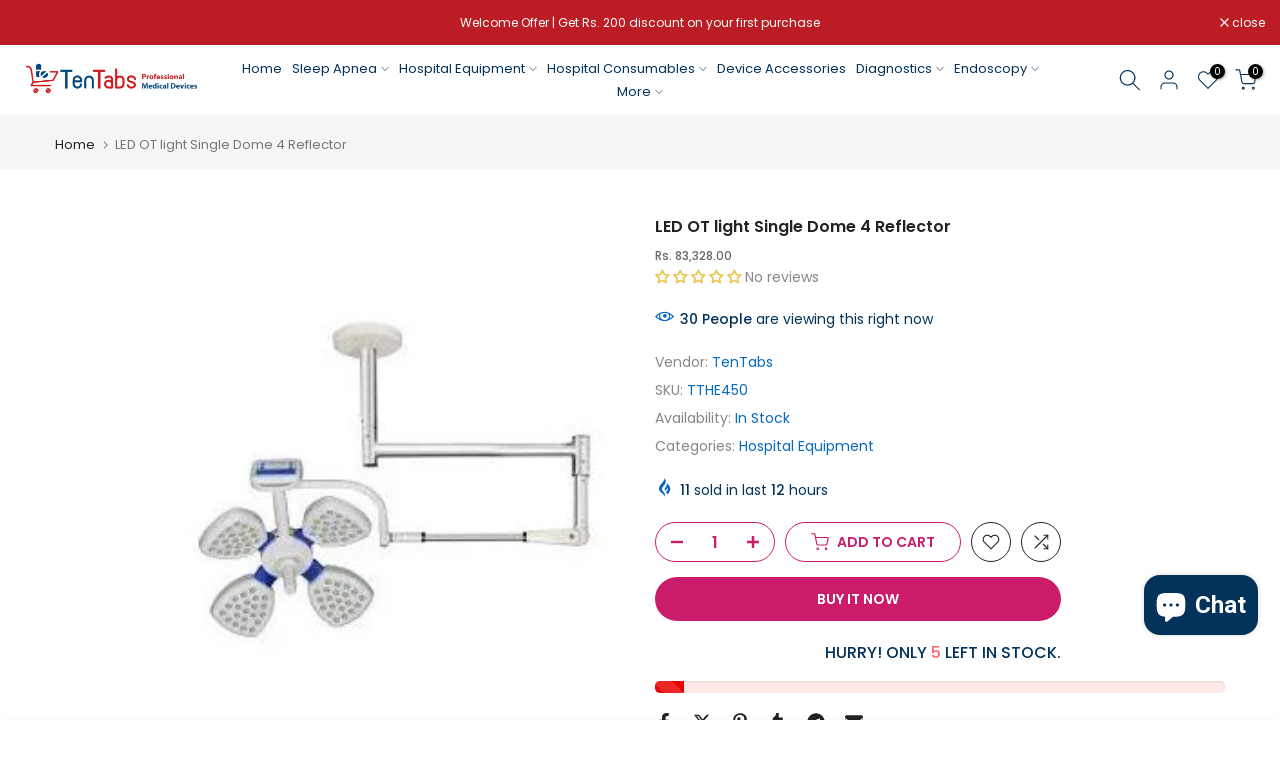

--- FILE ---
content_type: text/css
request_url: https://tentabs.in/cdn/shop/t/32/assets/my-custom.css?v=163611084279756810521755587897
body_size: 908
content:
.cstom_compare_toaster{position:fixed;top:50%;right:-500px;background-color:#fff;color:#03325a;border:1px solid #03325A;border-radius:5px;padding:10px 20px;box-shadow:0 4px 6px #0000001a;transition:right .3s ease-in-out;z-index:1000}.cstom_compare_toaster a{color:#bc1c23}.cstom_compare_toaster.visible{right:20px}@media (max-width: 1400px){header ul#t4s-nav-ul{width:100%;justify-content:center}header .t4s-nav__ul>li>a{font-size:13px;padding:5px!important}}.product_media_wrapper{box-shadow:#0000000d 0 6px 24px,#00000014 0 0 0 1px;padding:5px}.product_media_wrapper>.t4s-single-product-badge{display:none}.new_sale_badge{padding:2px 10px;background:#bc1c23;border-bottom-left-radius:10px;color:#fff;border-top-right-radius:10px}.t4s-section-main-product .product_media_info_wrapper .product_media_wrapper .t4s-product__media img,.t4s-section-main-product .product_media_info_wrapper .product_thumbs_media .t4s-carousel__nav-inner img{height:max-content!important}.t4s-product__price-review .t4s-product__review{flex:0 0 100%}.product_thumbs_media img{border:1px solid #d2e5f5}@media (max-width: 768px){.t4s-product__info-wrapper h1.t4s-product__title{font-size:18px;line-height:20px}}.t4s-product__info-wrapper .t4s-single-product-badge{position:relative;height:30px;top:0}.t4s-product__info-wrapper .t4s-single-product-badge span{margin:0}.t4s-product-tabs-wrapper .t4s-tabs-ul li a{color:#0769be;border:1px solid;margin-left:5px}.t4s-product-tabs-wrapper .t4s-tabs-ul a.t4s-active{background:#0769be;color:#fff}.t4s-payment-button.t4s-btn-color-dark .shopify-payment-button__button--unbranded{background:#cb1b6b!important}.t4s-product-form__buttons .t4s-product-form__submit{background:#fff;color:#cb1b6b;border:1px solid}.t4s-product-form__buttons .t4s-quantity-wrapper{border:1px solid #cb1b6b!important}.t4s-product-form__buttons .t4s-quantity-wrapper svg,.t4s-product-form__buttons .t4s-quantity-wrapper input{color:#cb1b6b!important}div[data-sticky-addtocart] button[data-action-atc].t4s-sticky-atc__atc{background:#cb1b6b}#judgeme_product_reviews .t4s-rte a:not(.btn):not(.t4s-link):not(.t4s-btn):not(.t4s-button):not(.t4s-a){padding:20px}.t4s-product-wrapper .t4s-product-main-img,.t4s-product-wrapper .t4s-product-hover-img{object-fit:contain}.t4s-product-wrapper .t4s-product-info .t4s-product-info__inner,.t4s-product-wrapper .t4s-product-info .t4s-product-btn{flex:0 0 50%}.t4s-product-wrapper .t4s-product-info .t4s-product-title{display:-webkit-box;-webkit-box-orient:vertical;-webkit-line-clamp:1;overflow:hidden;text-overflow:ellipsis}.t4s-product-price{position:relative;font-size:12px!important;font-weight:500!important}.t4s-pr-grid .t4s-product-badge{left:auto!important;right:0!important;top:0!important;height:25px;border-radius:10px}.t4s-pr-grid .t4s-product-btns{width:100%!important;justify-content:space-evenly!important;margin-top:15px!important;gap:5px}.t4s-pr-grid .new_sale_badge{display:inline;left:10px;position:relative}@media (max-width: 600px){.t4s-pr-grid .new_sale_badge{display:block;width:max-content}}.t4s-box-products-deals .t4s-product-btns{width:max-content!important}.t4s-product-btns .t4s-pr-wishlist{min-width:auto!important;border:1px solid;width:max-content!important}.t4s-product-btns .t4s-pr-wishlist .t4s-text-pr{display:none!important}.t4s-product-btns .t4s-pr-wishlist .t4s-svg-pr-icon{transform:none!important}.t4s-pr-grid .t4s-product-btns>a.t4s-pr-wishlist{width:40px!important}span.t4s-badge-sale{display:none!important}.business_details{margin:30px 0}#t4s-mini_cart input[type=checkbox][data-agree-checkbox]+label:before{border:1px solid #bc1c23}#t4s-mini_cart label[for=cart_agree]{font-weight:600;color:#000}button.t4s-btn-filter{background:#bc1c23!important;color:#fff;padding:5px 20px!important;border-radius:10px!important}button.t4s-btn-filter:hover{background:#fff!important;color:#bc1c23!important;border:1px solid!important}.t4s-collection-header .t4s-dropdown__sortby button[data-dropdown-open]{background:#bc1c23;color:#fff}.cstm-collection-description-class ul,.cstm-collection-description-class ol{list-style:inherit}#cstm_popular_searches{margin-bottom:20px}.t4s_cstm_description .t4s_compare_col.t4s_compare_value{justify-content:start;max-height:500px;overflow-y:scroll;margin-bottom:50px}.t4s_cstm_description .t4s_compare_col.t4s_compare_value::-webkit-scrollbar{width:4px}.t4s_cstm_description .t4s_compare_col.t4s_compare_value::-webkit-scrollbar-thumb{background-color:#124b71;border-radius:5px}.t4s_cstm_description .t4s_compare_col.t4s_compare_value::-webkit-scrollbar-thumb:hover{background-color:#555}.t4s_cstm_description .t4s_compare_col.t4s_compare_value::-webkit-scrollbar-track{background-color:#f1f1f1;border-radius:5px}.t4s-mb-tab__title[data-id="#shopify-mb_cat"]{display:none!important}.t4s-mb-tab__title[data-id="#shopify-mb_nav"]{flex:1}.t4s-shipping .t4s-shipping-inner{display:flex;justify-content:center;width:max-content;margin:auto;align-items:center}@media (min-width: 768px){.cstm_blog_section_class{max-width:85%}}.home_page_blogs .t4s-flicky-slider .flickityt4s-prev-next-button.previous{left:-80px!important}.home_page_blogs .t4s-flicky-slider .flickityt4s-prev-next-button.next{right:-80px!important}@media (max-width: 1500px){.home_page_blogs .t4s-flicky-slider .flickityt4s-prev-next-button.previous{left:0!important;bottom:-90px!important}.home_page_blogs .t4s-flicky-slider .flickityt4s-prev-next-button.next{right:0!important;bottom:-90px!important}}.cstm_blog_section_class>.t4s-row{display:grid;grid-template-columns:1fr}@media (max-width: 768px){.cstm_blog_section_class>.t4s-row{display:flex;padding:5px}}:is(.cstm_blog_section_class div[data-contentlm-replace],.cstm-recent-section) *{text-align:left}.cstm_blog_section_class .t4s-pagination-wrapper{margin-bottom:0}.cstm-recent-section{display:flex;flex-direction:column;gap:30px;border-left:1px dashed;padding-left:15px}.cstm-recent-section h4{text-decoration:underline}.cstm-futher-reading h3{margin-bottom:10px}.cstm-futher-reading .further-blogs .fb_blog_list{list-style:inherit}.t4s-pagination__item.link:hover,.t4s-pagination__list .pagination__item--current{color:#ec0101;border-radius:50%;background:#c7e6ff;border:1px solid #004E8C;width:30px;height:30px}
/*# sourceMappingURL=/cdn/shop/t/32/assets/my-custom.css.map?v=163611084279756810521755587897 */


--- FILE ---
content_type: text/javascript
request_url: https://tentabs.in/cdn/shop/t/32/assets/modify-link.js?v=171522470193764121401740392996
body_size: -464
content:
function updateProductLinks(){console.log("Script is running!"),document.querySelectorAll('a[href*="/collections/"][href*="/products/"]').forEach(link=>{const productMatch=link.href.match(/\/collections\/[^\/]+\/products\/([^\/]+)/);productMatch&&(link.href=`/products/${productMatch[1]}`)})}document.addEventListener("DOMContentLoaded",updateProductLinks);const observer=new MutationObserver(mutations=>{let shouldUpdate=!1;for(const mutation of mutations)if(mutation.addedNodes.length){shouldUpdate=!0;break}shouldUpdate&&(clearTimeout(window.updateLinksTimeout),window.updateLinksTimeout=setTimeout(updateProductLinks,300))});observer.observe(document.body,{childList:!0,subtree:!0}),setTimeout(updateProductLinks,2e3);
//# sourceMappingURL=/cdn/shop/t/32/assets/modify-link.js.map?v=171522470193764121401740392996


--- FILE ---
content_type: application/javascript
request_url: https://cdn.autoketing.org/sdk-cdn/popup-fullsize/build/build.487.09cdc29e688fec18d046.js
body_size: 4722
content:
autoketingpopup_fullsize([487],{3177:function(t,e,i){"use strict";Object.defineProperty(e,"__esModule",{value:!0});var o=i(817),n=i(3180),p=i(72)(o.a,n.a,!1,null,null,null);e.default=p.exports},3178:function(t,e,i){var o=i(3179);"string"==typeof o&&(o=[[t.i,o,""]]),o.locals&&(t.exports=o.locals);i(40)("e0724dc2",o,!0,{})},3179:function(t,e,i){(e=t.exports=i(39)(!1)).push([t.i,".Autoketing-Tpi__CustomLightPopup__Popup{position:fixed;z-index:9999;top:0;right:0;bottom:0;left:0;display:flex;flex-direction:column;justify-content:flex-end}.Autoketing-Tpi__CustomLightPopup__Popup button:hover{opacity:.8}.Autoketing-Tpi__CustomLightPopup__Teaser span div{z-index:99999}.Autoketing-Tpi__CustomLightPopup__Backdrop{position:fixed;z-index:518;top:0;right:0;bottom:0;left:0;display:block;background-color:rgba(33,43,54,.4);opacity:1;-webkit-backface-visibility:hidden;backface-visibility:hidden;will-change:opacity}.Autoketing-Tpi__CustomLightPopup__Device{height:calc(100vh - 64px)}.Autoketing-Tpi__CustomLightPopup__Container{position:absolute;display:flex;width:100%;height:100%;padding:48px}.Autoketing-Tpi__CustomLightPopup__Container__TopLeft{align-items:flex-start;justify-content:flex-start}.Autoketing-Tpi__CustomLightPopup__Container__TopLeft__66{margin-top:66px}.Autoketing-Tpi__CustomLightPopup__Container__TopLeft__100{margin-top:100px}.Autoketing-Tpi__CustomLightPopup__Container__TopCenter{align-items:flex-start;justify-content:center}.Autoketing-Tpi__CustomLightPopup__Container__TopCenter__66{margin-top:66px}.Autoketing-Tpi__CustomLightPopup__Container__TopCenter__100{margin-top:100px}.Autoketing-Tpi__CustomLightPopup__Container__TopRight{align-items:flex-start;justify-content:flex-end}.Autoketing-Tpi__CustomLightPopup__Container__TopRight__66{margin-top:66px}.Autoketing-Tpi__CustomLightPopup__Container__TopRight__100{margin-top:100px}.Autoketing-Tpi__CustomLightPopup__Container__CenterLeft{align-items:center;justify-content:flex-start}.Autoketing-Tpi__CustomLightPopup__Container__Center{align-items:center;justify-content:center}.Autoketing-Tpi__CustomLightPopup__Container__CenterRight{align-items:center;justify-content:flex-end}.Autoketing-Tpi__CustomLightPopup__Container__BottomLeft{align-items:flex-end;justify-content:flex-start}.Autoketing-Tpi__CustomLightPopup__Container__BottomCenter{align-items:flex-end;justify-content:center}.Autoketing-Tpi__CustomLightPopup__Container__BottomRight{align-items:flex-end;justify-content:flex-end}.Autoketing-Tpi__CustomLightPopup__Containers__TopLeft_50{margin-top:50px}@media only screen and (max-width:500px){.Autoketing-Tpi__CustomLightPopup__popupMobileLayout,.Autoketing-Tpi__CustomLightPopup__successMobileLayout{display:inline}.Autoketing-Tpi__CustomLightPopup__popupLayout,.Autoketing-Tpi__CustomLightPopup__successLayout{display:none}}@media only screen and (min-width:501px){.Autoketing-Tpi__CustomLightPopup__popupMobileLayout,.Autoketing-Tpi__CustomLightPopup__successMobileLayout{display:none}.Autoketing-Tpi__CustomLightPopup__popupLayout,.Autoketing-Tpi__CustomLightPopup__successLayout{display:inline}}",""]),e.locals={Popup:"Autoketing-Tpi__CustomLightPopup__Popup",popup:"Autoketing-Tpi__CustomLightPopup__Popup",Teaser:"Autoketing-Tpi__CustomLightPopup__Teaser",teaser:"Autoketing-Tpi__CustomLightPopup__Teaser",Backdrop:"Autoketing-Tpi__CustomLightPopup__Backdrop",backdrop:"Autoketing-Tpi__CustomLightPopup__Backdrop",Device:"Autoketing-Tpi__CustomLightPopup__Device",device:"Autoketing-Tpi__CustomLightPopup__Device",Container:"Autoketing-Tpi__CustomLightPopup__Container",container:"Autoketing-Tpi__CustomLightPopup__Container",Container__TopLeft:"Autoketing-Tpi__CustomLightPopup__Container__TopLeft",containerTopLeft:"Autoketing-Tpi__CustomLightPopup__Container__TopLeft",Container__TopLeft__66:"Autoketing-Tpi__CustomLightPopup__Container__TopLeft__66",containerTopLeft66:"Autoketing-Tpi__CustomLightPopup__Container__TopLeft__66",Container__TopLeft__100:"Autoketing-Tpi__CustomLightPopup__Container__TopLeft__100",containerTopLeft100:"Autoketing-Tpi__CustomLightPopup__Container__TopLeft__100",Container__TopCenter:"Autoketing-Tpi__CustomLightPopup__Container__TopCenter",containerTopCenter:"Autoketing-Tpi__CustomLightPopup__Container__TopCenter",Container__TopCenter__66:"Autoketing-Tpi__CustomLightPopup__Container__TopCenter__66",containerTopCenter66:"Autoketing-Tpi__CustomLightPopup__Container__TopCenter__66",Container__TopCenter__100:"Autoketing-Tpi__CustomLightPopup__Container__TopCenter__100",containerTopCenter100:"Autoketing-Tpi__CustomLightPopup__Container__TopCenter__100",Container__TopRight:"Autoketing-Tpi__CustomLightPopup__Container__TopRight",containerTopRight:"Autoketing-Tpi__CustomLightPopup__Container__TopRight",Container__TopRight__66:"Autoketing-Tpi__CustomLightPopup__Container__TopRight__66",containerTopRight66:"Autoketing-Tpi__CustomLightPopup__Container__TopRight__66",Container__TopRight__100:"Autoketing-Tpi__CustomLightPopup__Container__TopRight__100",containerTopRight100:"Autoketing-Tpi__CustomLightPopup__Container__TopRight__100",Container__CenterLeft:"Autoketing-Tpi__CustomLightPopup__Container__CenterLeft",containerCenterLeft:"Autoketing-Tpi__CustomLightPopup__Container__CenterLeft",Container__Center:"Autoketing-Tpi__CustomLightPopup__Container__Center",containerCenter:"Autoketing-Tpi__CustomLightPopup__Container__Center",Container__CenterRight:"Autoketing-Tpi__CustomLightPopup__Container__CenterRight",containerCenterRight:"Autoketing-Tpi__CustomLightPopup__Container__CenterRight",Container__BottomLeft:"Autoketing-Tpi__CustomLightPopup__Container__BottomLeft",containerBottomLeft:"Autoketing-Tpi__CustomLightPopup__Container__BottomLeft",Container__BottomCenter:"Autoketing-Tpi__CustomLightPopup__Container__BottomCenter",containerBottomCenter:"Autoketing-Tpi__CustomLightPopup__Container__BottomCenter",Container__BottomRight:"Autoketing-Tpi__CustomLightPopup__Container__BottomRight",containerBottomRight:"Autoketing-Tpi__CustomLightPopup__Container__BottomRight",Containers__TopLeft_50:"Autoketing-Tpi__CustomLightPopup__Containers__TopLeft_50",containersTopLeft50:"Autoketing-Tpi__CustomLightPopup__Containers__TopLeft_50",popupMobileLayout:"Autoketing-Tpi__CustomLightPopup__popupMobileLayout",successMobileLayout:"Autoketing-Tpi__CustomLightPopup__successMobileLayout",popupLayout:"Autoketing-Tpi__CustomLightPopup__popupLayout",successLayout:"Autoketing-Tpi__CustomLightPopup__successLayout"}},3180:function(t,e,i){"use strict";var o={render:function(){var t=this,e=t.$createElement,i=t._self._c||e;return i("div",[t.isPopup?i("div",{class:t.Styles.Popup},[i("div",{class:t.Styles.Backdrop,on:{click:t.backgroundClick}},[i("div",{class:t.Styles.Device},[i("div",{class:t.customPosition},["subscribe"===t.popupType&&t.popupLayout?i("span",{ref:"popupLayoutRef",class:t.popupMobileLayout?t.Styles.popupLayout:"",style:t.scalePopup,domProps:{innerHTML:t._s(t.popupLayout)},on:{click:t.popupLayoutClick}}):t._e(),t._v(" "),"subscribe"===t.popupType&&t.popupMobileLayout?i("span",{ref:"popupMobileLayoutRef",class:t.Styles.popupMobileLayout,style:t.mobileScalePopup,domProps:{innerHTML:t._s(t.popupMobileLayout)},on:{click:t.popupLayoutClick}}):t._e(),t._v(" "),"success"===t.popupType&&t.fromAction.successStatus&&t.successLayout?i("span",{ref:"successLayoutRef",class:t.successMobileLayout?t.Styles.successLayout:"",style:t.scalePopup,domProps:{innerHTML:t._s(t.successLayout)},on:{click:t.successLayoutClick}}):t._e(),t._v(" "),"success"===t.popupType&&t.fromAction.successStatus&&t.successMobileLayout?i("span",{ref:"successMobileLayoutRef",class:t.Styles.successMobileLayout,style:t.mobileScalePopup,domProps:{innerHTML:t._s(t.successMobileLayout)},on:{click:t.successLayoutClick}}):t._e()])])])]):i("div",{ref:"teaserLayoutRef",class:t.Styles.Teaser,staticStyle:{cursor:"pointer"},on:{click:t.changeIsPopup}},[t.fromAction.teaserStatus?i("span",{domProps:{innerHTML:t._s(t.teaserLayout)}}):t._e()])])},staticRenderFns:[]};e.a=o},817:function(t,e,i){"use strict";var o=i(74),n=i.n(o),p=i(75),s=i.n(p),u=i(41),a=i.n(u),_=i(42),r=i(73),c=i(3178),l=i.n(c);e.a={props:["targetPopup"],data:function(){return{isPopup:!1,foundCloseButtonPopup:!1,foundCloseButtonSuccess:!1,Styles:l.a,scale:null,mobileScale:null,marginHeightPopup:null,mobileMarginHeightPopup:null,marginWidthPopup:null,mobileMarginWidthPopup:null,dataAction:null,dataScript:null,popupLayout:"",popupMobileLayout:"",teaserLayout:"",successLayout:"",successMobileLayout:"",inputEmail:"",inputPhone:"",inputName:"",inputEmailElement:null,inputPhoneElement:null,inputNameElement:null,inputPhoneDivClass:null,inputNameDivClass:null,inputEmailDivClass:null,popupType:null,windowWidth:1024}},computed:a()({},Object(_.c)({dataSettings:function(t){return t.dataSettings}}),Object(_.b)(["customLightCampaign","customLightPosition"]),{customChatStatus:function(){return!0},fromAction:function(){return this.customLightCampaign?JSON.parse(this.customLightCampaign.from_action||"{}"):{}},scalePopup:function(){return{transform:" scale("+this.scale+")",margin:this.marginHeightPopup-15+"px "+(this.marginWidthPopup-20)+"px"}},mobileScalePopup:function(){return{transform:" scale("+this.mobileScale+")",margin:this.mobileMarginHeightPopup-15+"px "+(this.mobileMarginWidthPopup-20)+"px"}},customPosition:function(){var t=JSON.parse(this.customLightCampaign.success_setting).idLayout,e=this.Styles;if(this.customLightPosition){var i=this.windowWidth>500?this.customLightPosition.desktop:this.customLightPosition.mobile;if(i)return[e.Container,1===i&&"DCP-19"===t&&e.Container__TopLeft__66,2===i&&"DCP-19"===t&&e.Container__TopCenter__66,3===i&&"DCP-19"===t&&e.Container__TopRight__66,1===i&&"PWC-6"===t&&e.Container__TopLeft__66,2===i&&"PWC-6"===t&&e.Container__TopCenter__66,3===i&&"PWC-6"===t&&e.Container__TopRight__66,1===i&&"DCP-21"===t&&e.Container__TopLeft__100,2===i&&"DCP-21"===t&&e.Container__TopCenter__100,3===i&&"DCP-21"===t&&e.Container__TopRight__100,1===i&&e.Container__TopLeft,2===i&&e.Container__TopCenter,3===i&&e.Container__TopRight,4===i&&e.Container__CenterLeft,5===i&&e.Container__Center,6===i&&e.Container__CenterRight,7===i&&e.Container__BottomLeft,8===i&&e.Container__BottomCenter,9===i&&e.Container__BottomRight]}return e.Container}}),methods:{changeIsPopup:function(){this.isPopup=!this.isPopup},countInteractionPopup:function(){var t=this.customLightCampaign,e={campaign_id:t.id,layout_type:t.layout_type,popup_type:t.popup_type};this.$store.dispatch("countInteractionPopup",e)},onCloseActions:function(){this.changeIsPopup(),this.countInteractionPopup();var t=this.customLightCampaign,e="_ak_gr_em_ca_"+t.id,i=Object(r.i)(t.end_date);Object(r.h)(e+"_close_stop","active",i)},clickSocialActions:function(t){this.countInteractionPopup();var e=document.getElementById(t);location.href=e.getAttribute("hrefdata")},onCopyCode:function(t){this.countInteractionPopup(),Object(r.b)(document.getElementById(t))},submitEmailActions:function(){this.countInteractionPopup();var t=this.customLightCampaign,e=Object(r.j)(this.inputEmail),i=[];if(this.inputEmailElement)if(e){var o={pop_email:this.inputEmail,phone_number:this.inputPhone,first_name:this.inputName,campaign_id:t.id,layout_type:t.layout_type,popup_type:t.popup_type};this.$store.dispatch("subscribePopupV2",o);var n="_ak_gr_em_ca_"+t.id,p=Object(r.i)(t.end_date);Object(r.h)(n+"_submit_stop","active",p),this.notRequire=!0,this.fromAction.successStatus||(this.isPopup=!1)}else{if(this.error=!0,this.inputEmailElement&&!this.inputEmailDivClass){var s=this.inputEmailElement.getAttribute("id");this.inputEmailDivClass=document.createElement("div");var u=document.createElement("style");u.innerHTML="#"+s+"::placeholder { color: red; } #"+s+" { border-color: red; }",this.inputEmailDivClass.appendChild(u),this.inputEmailElement.parentElement.appendChild(this.inputEmailDivClass)}this.inputEmailElement&&!e&&this.inputEmailElement.focus(),i.push("Email is not correct")}if(!this.inputEmailElement&&this.inputPhoneElement){var a=/^(\+\d{1,3}\s*)?(\d\s*){4,12}$/g;if(window.Shopify&&"gadre-premium-seafood.myshopify.com"===window.Shopify.shop&&(a=/^(\+91\s*)?(\d\s*){10}$/g),this.inputPhone&&a.test(this.inputPhone.trim())){var _={pop_email:this.inputEmail,phone_number:this.inputPhone,first_name:this.inputName,campaign_id:t.id,layout_type:t.layout_type,popup_type:t.popup_type};this.$store.dispatch("subscribePopupV2",_);var c="_ak_gr_em_ca_"+t.id,l=Object(r.i)(t.end_date);Object(r.h)(c+"_submit_stop","active",l),this.notRequire=!0,this.fromAction.successStatus||(this.isPopup=!1)}else{if(this.error=!0,this.inputPhoneElement&&!this.inputPhoneDivClass){var h=this.inputPhoneElement.getAttribute("id");this.inputPhoneDivClass=document.createElement("div");var m=document.createElement("style");m.innerHTML="#"+h+"::placeholder { color: red; } #"+h+" { border-color: red; }",this.inputPhoneDivClass.appendChild(m),this.inputPhoneElement.parentElement.appendChild(this.inputPhoneDivClass)}this.inputPhoneElement&&!this.inputPhone&&this.inputPhoneElement.focus(),window.Shopify&&"gadre-premium-seafood.myshopify.com"===window.Shopify.shop?i.push("Phone number is not correct. It should be a 10-digit number. Country code (+91) is optional."):i.push("Incorrect phone number, the input can have country code (optional, include plus sign), phone number, and space between them")}}if(!this.inputEmailElement&&!this.inputPhoneElement&&this.inputNameElement)if(this.inputName){var g={pop_email:this.inputEmail,phone_number:this.inputPhone,first_name:this.inputName,campaign_id:t.id,layout_type:t.layout_type,popup_type:t.popup_type};this.$store.dispatch("subscribePopupV2",g);var d="_ak_gr_em_ca_"+t.id,C=Object(r.i)(t.end_date);Object(r.h)(d+"_submit_stop","active",C),this.notRequire=!0,this.fromAction.successStatus||(this.isPopup=!1)}else{if(this.error=!0,this.inputNameElement&&!this.inputNameDivClass){var f=this.inputNameElement.getAttribute("id");this.inputNameDivClass=document.createElement("div");var L=document.createElement("style");L.innerHTML="#"+f+"::placeholder { color: red; } #"+f+" { border-color: red; }",this.inputNameDivClass.appendChild(L),this.inputNameElement.parentElement.appendChild(this.inputNameDivClass)}this.inputNameElement&&!this.inputName&&this.inputNameElement.focus(),i.push("Name is not correct")}if(i.length>0&&alert(i.join(", ")),this.notRequire){var y="_ak_grow_co_em_ca_"+this.customLightCampaign.id;this.popupType="success",Object(r.h)(y+"_get_code","active",1)}},onreSize:function(){if(this.$refs.popupLayoutRef||this.$refs.successLayoutRef){var t=this.$refs.popupLayoutRef?this.$refs.popupLayoutRef.firstElementChild:this.$refs.successLayoutRef.firstElementChild;window.innerWidth-40<t.offsetWidth?(this.scale=(window.innerWidth-40)/t.offsetWidth,this.marginHeightPopup=(this.scale*t.offsetHeight-t.offsetHeight)/2,this.marginWidthPopup=(this.scale*t.offsetWidth-t.offsetWidth)/2):this.scale=1}if(this.$refs.popupMobileLayoutRef||this.$refs.successMobileLayoutRef){var e=this.$refs.popupMobileLayoutRef?this.$refs.popupMobileLayoutRef.firstElementChild:this.$refs.successMobileLayoutRef.firstElementChild;window.innerWidth-40<e.offsetWidth?(this.mobileScale=(window.innerWidth-40)/e.offsetWidth,this.mobileMarginHeightPopup=(this.mobileScale*e.offsetHeight-e.offsetHeight)/2,this.mobileMarginWidthPopup=(this.mobileScale*e.offsetWidth-e.offsetWidth)/2):this.mobileScale=1}window.innerWidth&&(this.windowWidth=window.innerWidth)},addEventListenerPopup:function(){var t=this;if(this.dataAction){var e=this.dataAction,i=e.popupLayout,o=e.successLayout,n=e.popupMobileLayout,p=e.successMobileLayout,u=document.createElement("script"),a=document.createElement("script"),_=document.createElement("script"),r=document.createElement("script"),c=document.createElement("script");setTimeout(function(){t.onreSize()},400),this.isPopup||this.dataScript&&this.dataScript.teaserLayout&&setTimeout(function(){c.innerHTML=t.dataScript.teaserLayout,t.$refs.teaserLayoutRef&&t.$refs.teaserLayoutRef.append(c)},200),"success"!==this.popupType?([i,n].forEach(function(e){e&&s()(e).forEach(function(i){var o=document.getElementById(i);if(document.getElementsByTagName("div")[0],o)switch(e[i]){case"inputPhone":o.addEventListener("change",function(e){t.inputPhone=e.target.value}),o.addEventListener("input",function(){t.inputPhoneDivClass&&(t.inputPhoneDivClass.remove(),t.inputPhoneDivClass=null)}),t.inputPhoneElement=o;break;case"inputName":o.addEventListener("change",function(e){t.inputName=e.target.value}),o.addEventListener("input",function(){t.inputNameDivClass&&(t.inputNameDivClass.remove(),t.inputNameDivClass=null)}),t.inputNameElement=o;break;case"inputEmail":o.addEventListener("change",function(e){t.inputEmail=e.target.value}),o.addEventListener("input",function(){t.inputEmailDivClass&&(t.inputEmailDivClass.remove(),t.inputEmailDivClass=null)}),t.inputEmailElement=o;break;case"submit":o.addEventListener("click",t.submitEmailActions);break;case"link":o.addEventListener("click",function(){return t.clickSocialActions(i)});break;case"copy":o.addEventListener("click",function(){return t.onCopyCode(i)});break;case"closeButton":t.foundCloseButtonPopup=!0,o.addEventListener("click",t.onCloseActions)}})}),this.dataScript&&this.dataScript.popupLayout&&(u.innerHTML=this.dataScript.popupLayout,this.$refs.popupLayoutRef&&this.$refs.popupLayoutRef.append(u)),this.dataScript&&this.dataScript.popupMobileLayout&&(a.innerHTML=this.dataScript.popupMobileLayout,this.$refs.popupMobileLayoutRef&&this.$refs.popupMobileLayoutRef.append(a))):setTimeout(function(){[o,p].forEach(function(e){e&&s()(e).forEach(function(i){var o=document.getElementById(i);if(o)switch(e[i]){case"inputName":case"inputEmail":case"inputPhone":break;case"submit":o.addEventListener("click",t.submitEmailActions);break;case"link":o.addEventListener("click",function(){return t.clickSocialActions(i)});break;case"copy":o.addEventListener("click",function(){return t.onCopyCode(i)});break;case"closeButton":t.foundCloseButtonSuccess=!0,o.addEventListener("click",t.onCloseActions)}})}),t.dataScript&&t.dataScript.successLayout&&(_.innerHTML=t.dataScript.successLayout,t.$refs.successLayoutRef&&t.$refs.successLayoutRef.append(_)),t.dataScript&&t.dataScript.successMobileLayout&&(r.innerHTML=t.dataScript.successMobileLayout,t.$refs.successMobileLayoutRef&&t.$refs.successMobileLayoutRef.append(r))},1e3)}},backgroundClick:function(){this.onCloseActions()},successLayoutClick:function(t){t.stopPropagation(),this.isPopupClick=!0},popupLayoutClick:function(t){t.stopPropagation(),this.isPopupClick=!0},stopPopupByTimer:function(t){window.clearInterval(t.interval)},setDataTimerCountdown:function(t,e){for(var i=this,o=function(t){"object"===(void 0===t?"undefined":n()(t))&&s()(t).forEach(function(o){"countdownTimeShow"===t[o]&&(window[o]=e,window[o+"stop"]=i.stopPopupByTimer)})},p=[t.popupLayout,t.teaserLayout,t.successLayout,t.popupMobileLayout,t.successMobileLayout],u=0;u<p.length;u++){o(p[u])}}},mounted:function(){var t=this.customLightCampaign||{},e=t.id,i=t.frequency,o=t.stop,n=t.end_date,p=t.custom_data_html,s=JSON.parse(i),u="_ak_gr_em_ca_"+e,a=Object(r.f)(u+"_get_code");this.popupType=a?"success":"subscribe";var _=p?JSON.parse(p):{},c=_.dataAction,l=_.dataScript,h=_.popupLayout,m=_.popupMobileLayout,g=_.teaserLayout,d=_.successLayout,C=_.successMobileLayout,f=_.dataElementEffect,L=document.createElement("div"),y=!0,P=!0;if(m&&(L.innerHTML=m,y=L.querySelectorAll("div[class]").length<=4),C&&(L.innerHTML=C,P=L.querySelectorAll("div[class]").length<=4),this.dataAction=c,this.dataScript=l,this.popupLayout=h,this.popupMobileLayout=y?void 0:m,this.teaserLayout=g,this.successLayout=d,this.successMobileLayout=P?void 0:C,this.setDataTimerCountdown(f,n),"session"===s.type&&sessionStorage.setItem(u,"active"),"day"===s.type){var T=null;switch(s.timeType){case"hours":T=1/24;break;case"days":T=1;break;case"months":T=30}var b=parseInt(Object(r.f)(u)||0);T&&Object(r.h)(u,b+1,T)}var k=JSON.parse(o),v=Object(r.i)(n);if(k&&k.after){var E=parseInt(Object(r.f)(u+"_count_stop")||0);Object(r.h)(u+"_count_stop",E+1,v)}Object(r.f)(u+"_first_show")&&!1!==this.fromAction.teaserStatus||(this.isPopup=!0),window.onresize=this.onreSize,Object(r.h)(u+"_first_show","active",v)},watch:{isPopup:function(){if(this.isPopup){this.targetPopup.style.visibility="hidden";var t=this.customLightCampaign||{},e={campaign_id:t.id,layout_type:t.layout_type,popup_type:t.popup_type};this.$store.dispatch("sdkCountViewPopup",e),setTimeout(this.addEventListenerPopup,100)}else setTimeout(this.addEventListenerPopup,100);(this.scale||this.mobileScale)&&(this.targetPopup.style.visibility="unset")},scale:function(){(this.scale||this.mobileScale)&&(this.targetPopup.style.visibility="unset")},inputEmail:function(){console.log(this.inputEmail)},popupType:function(){this.addEventListenerPopup()}}}}});

--- FILE ---
content_type: application/javascript
request_url: https://cdn.autoketing.org/sdk-cdn/popup-fullsize/build/build.21.09cdc29e688fec18d046.js
body_size: 630
content:
autoketingpopup_fullsize([21],{181:function(t,e,i){"use strict";Object.defineProperty(e,"__esModule",{value:!0});var s=i(816),a=i(3181),o=i(72)(s.a,a.a,!1,null,null,null);e.default=o.exports},3181:function(t,e,i){"use strict";var s={render:function(){var t=this.$createElement,e=this._self._c||t;return this.visitorDevice&&this.frequency&&this.stopPopup&&this.isVisitor?e("div",{ref:"targetPopup",staticClass:"Autoketing-popup-sign"},[e("CustomLightPopup",{attrs:{targetPopup:this.$refs.targetPopup}})],1):this._e()},staticRenderFns:[]};e.a=s},816:function(t,e,i){"use strict";var s=i(41),a=i.n(s),o=i(42),r=i(73);e.a={components:{CustomLightPopup:function(){return i.e(487).then(i.bind(null,3177))}},data:function(){return{isVisitor:!1,showComponent:!1}},computed:a()({},Object(o.c)({dataSettings:function(t){return t.dataSettings},loaded:function(t){return t.loaded}}),Object(o.b)(["customLightCampaign","isPlanFree"]),{visitorDevice:function(){var t=JSON.parse(this.customLightCampaign.device);return this.visitor(),Object(r.d)(t.desktop,t.mobile)},frequency:function(){var t="_ak_gr_em_ca_"+this.customLightCampaign.id,e=JSON.parse(this.customLightCampaign.frequency),i=e.time,s=e.timeType;switch(e.type){case"reload":return!0;case"session":return!sessionStorage.getItem(t);case"day":var a=parseInt(Object(r.f)(t)||0),o=Date.now();if("hours"===s){var n=60*i*60*1e3;a<2&&localStorage.setItem("lastDisplayTimeLightV2",n);var u=localStorage.getItem("lastDisplayTimeLightV2");u&&o-u>n&&(this.showComponent=!0,localStorage.setItem("lastDisplayTimeLightV2",o))}else if("days"===s){var c=24*i*60*60*1e3;a<2&&localStorage.setItem("lastDisplayTimeLightV2",c);var l=localStorage.getItem("lastDisplayTimeLightV2");l&&o-l>c&&(this.showComponent=!0,localStorage.setItem("lastDisplayTimeLightV2",o))}else{var p=30*i*24*60*60*1e3;a<2&&localStorage.setItem("lastDisplayTimeLightV2",p);var m=localStorage.getItem("lastDisplayTimeLightV2");m&&o-m>p&&(this.showComponent=!0,localStorage.setItem("lastDisplayTimeLightV2",o))}return this.showComponent;default:return!1}},stopPopup:function(){var t="_ak_gr_em_ca_"+this.customLightCampaign.id,e=JSON.parse(this.customLightCampaign.stop),i=parseInt(Object(r.f)(t+"_count_stop")||0),s=Object(r.f)(t+"_submit_stop"),a=Object(r.f)(t+"_close_stop");return!(e.submit&&s||s)&&((!e.close||!a)&&(!e.after||i<e.afterNum))}}),methods:{visitor:function(){var t=this,e=JSON.parse(this.customLightCampaign.visitor);setTimeout(function(){t.isVisitor=!0},1e3*e.afterSeconds)}}}}});